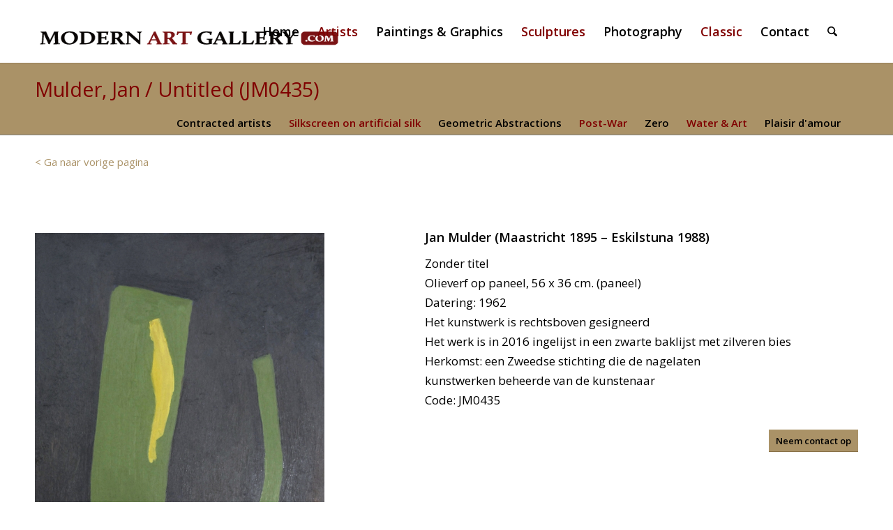

--- FILE ---
content_type: text/html; charset=UTF-8
request_url: https://modern-artgallery.com/kunstwerken/schilderij/mulder/jm0435
body_size: 22965
content:
<!DOCTYPE html>
<html lang="nl-NL" prefix="og: https://ogp.me/ns#" class="html_stretched responsive av-preloader-disabled  html_header_top html_logo_left html_main_nav_header html_menu_right html_slim html_header_sticky_disabled html_header_shrinking_disabled html_mobile_menu_tablet html_header_searchicon html_content_align_center html_header_unstick_top_disabled html_header_stretch_disabled html_minimal_header html_minimal_header_shadow html_av-submenu-hidden html_av-submenu-display-click html_av-overlay-side html_av-overlay-side-classic html_av-submenu-noclone html_entry_id_4806 av-cookies-no-cookie-consent av-no-preview av-custom-lightbox html_text_menu_active av-mobile-menu-switch-default">
<head>
<meta charset="UTF-8" />
<meta name="robots" content="index, follow" />


<!-- mobile setting -->
<meta name="viewport" content="width=device-width, initial-scale=1">

<!-- Scripts/CSS and wp_head hook -->
<style type="text/css">@font-face { font-family: 'star'; src: url('https://modern-artgallery.com/wp-content/plugins/woocommerce/assets/fonts/star.eot'); src: url('https://modern-artgallery.com/wp-content/plugins/woocommerce/assets/fonts/star.eot?#iefix') format('embedded-opentype'), 	  url('https://modern-artgallery.com/wp-content/plugins/woocommerce/assets/fonts/star.woff') format('woff'), 	  url('https://modern-artgallery.com/wp-content/plugins/woocommerce/assets/fonts/star.ttf') format('truetype'), 	  url('https://modern-artgallery.com/wp-content/plugins/woocommerce/assets/fonts/star.svg#star') format('svg'); font-weight: normal; font-style: normal;  } @font-face { font-family: 'WooCommerce'; src: url('https://modern-artgallery.com/wp-content/plugins/woocommerce/assets/fonts/WooCommerce.eot'); src: url('https://modern-artgallery.com/wp-content/plugins/woocommerce/assets/fonts/WooCommerce.eot?#iefix') format('embedded-opentype'), 	  url('https://modern-artgallery.com/wp-content/plugins/woocommerce/assets/fonts/WooCommerce.woff') format('woff'), 	  url('https://modern-artgallery.com/wp-content/plugins/woocommerce/assets/fonts/WooCommerce.ttf') format('truetype'), 	  url('https://modern-artgallery.com/wp-content/plugins/woocommerce/assets/fonts/WooCommerce.svg#WooCommerce') format('svg'); font-weight: normal; font-style: normal;  } </style>
<!-- Search Engine Optimization door Rank Math PRO - https://rankmath.com/ -->
<title>Mulder, Jan / Untitled (JM0435) - Modern Art Gallery.com</title>
<meta name="description" content="Jan Mulder bij Modern Art Gallery.com Kies thuis in alle rust uit vele prachtige kunstwerken: Schilderijen, Grafiek, Beelden en Fotografie."/>
<meta name="robots" content="follow, index, max-snippet:-1, max-video-preview:-1, max-image-preview:large"/>
<link rel="canonical" href="https://modern-artgallery.com/kunstwerken/schilderij/mulder/jm0435" />
<meta property="og:locale" content="nl_NL" />
<meta property="og:type" content="product" />
<meta property="og:title" content="Mulder, Jan / Untitled (JM0435) - Modern Art Gallery.com" />
<meta property="og:description" content="Jan Mulder bij Modern Art Gallery.com Kies thuis in alle rust uit vele prachtige kunstwerken: Schilderijen, Grafiek, Beelden en Fotografie." />
<meta property="og:url" content="https://modern-artgallery.com/kunstwerken/schilderij/mulder/jm0435" />
<meta property="og:site_name" content="Modern Art Gallery.com" />
<meta property="og:updated_time" content="2025-12-16T18:01:35+01:00" />
<meta property="og:image" content="https://modern-artgallery.com/wp-content/uploads/2025/12/Jan_Mulder_435p-1962-nt.jpg" />
<meta property="og:image:secure_url" content="https://modern-artgallery.com/wp-content/uploads/2025/12/Jan_Mulder_435p-1962-nt.jpg" />
<meta property="og:image:width" content="755" />
<meta property="og:image:height" content="1200" />
<meta property="og:image:alt" content="Mulder" />
<meta property="og:image:type" content="image/jpeg" />
<meta property="product:price:currency" content="EUR" />
<meta property="product:availability" content="instock" />
<meta name="twitter:card" content="summary_large_image" />
<meta name="twitter:title" content="Mulder, Jan / Untitled (JM0435) - Modern Art Gallery.com" />
<meta name="twitter:description" content="Jan Mulder bij Modern Art Gallery.com Kies thuis in alle rust uit vele prachtige kunstwerken: Schilderijen, Grafiek, Beelden en Fotografie." />
<meta name="twitter:image" content="https://modern-artgallery.com/wp-content/uploads/2025/12/Jan_Mulder_435p-1962-nt.jpg" />
<meta name="twitter:label1" content="Prijs" />
<meta name="twitter:data1" content="&euro;0.00" />
<meta name="twitter:label2" content="Beschikbaarheid" />
<meta name="twitter:data2" content="Op voorraad" />
<script type="application/ld+json" class="rank-math-schema-pro">{"@context":"https://schema.org","@graph":[{"@type":"Place","@id":"https://modern-artgallery.com/#place","address":{"@type":"PostalAddress","streetAddress":"Roselmanserf 6","addressLocality":"Helmond","addressRegion":"Noord-Brabant","postalCode":"5706 JJ","addressCountry":"Nederland"}},{"@type":["ArtGallery","Organization"],"@id":"https://modern-artgallery.com/#organization","name":"Modern Art Gallery.com","url":"https://modern-artgallery.com","address":{"@type":"PostalAddress","streetAddress":"Roselmanserf 6","addressLocality":"Helmond","addressRegion":"Noord-Brabant","postalCode":"5706 JJ","addressCountry":"Nederland"},"priceRange":"\u20ac 300 - \u20ac 10.000","openingHours":["Monday,Tuesday,Wednesday,Thursday,Friday,Saturday,Sunday op afspraak"],"location":{"@id":"https://modern-artgallery.com/#place"},"telephone":"+31-638-268-193"},{"@type":"WebSite","@id":"https://modern-artgallery.com/#website","url":"https://modern-artgallery.com","name":"Modern Art Gallery.com","publisher":{"@id":"https://modern-artgallery.com/#organization"},"inLanguage":"nl-NL"},{"@type":"ImageObject","@id":"https://modern-artgallery.com/wp-content/uploads/2025/12/Jan_Mulder_435p-1962-nt.jpg","url":"https://modern-artgallery.com/wp-content/uploads/2025/12/Jan_Mulder_435p-1962-nt.jpg","width":"755","height":"1200","inLanguage":"nl-NL"},{"@type":"ItemPage","@id":"https://modern-artgallery.com/kunstwerken/schilderij/mulder/jm0435#webpage","url":"https://modern-artgallery.com/kunstwerken/schilderij/mulder/jm0435","name":"Mulder, Jan / Untitled (JM0435) - Modern Art Gallery.com","datePublished":"2016-07-15T22:35:08+02:00","dateModified":"2025-12-16T18:01:35+01:00","isPartOf":{"@id":"https://modern-artgallery.com/#website"},"primaryImageOfPage":{"@id":"https://modern-artgallery.com/wp-content/uploads/2025/12/Jan_Mulder_435p-1962-nt.jpg"},"inLanguage":"nl-NL"},{"@type":"Product","name":"Mulder, Jan / Untitled (JM0435) - Modern Art Gallery.com","description":"Jan Mulder bij Modern Art Gallery.com Kies thuis in alle rust uit vele prachtige kunstwerken: Schilderijen, Grafiek, Beelden en Fotografie.","category":"Artists &gt; Jan Mulder","mainEntityOfPage":{"@id":"https://modern-artgallery.com/kunstwerken/schilderij/mulder/jm0435#webpage"},"image":[{"@type":"ImageObject","url":"https://modern-artgallery.com/wp-content/uploads/2025/12/Jan_Mulder_435p-1962-nt.jpg","height":"1200","width":"755"}],"@id":"https://modern-artgallery.com/kunstwerken/schilderij/mulder/jm0435#richSnippet"}]}</script>
<!-- /Rank Math WordPress SEO plugin -->

<link rel="alternate" type="application/rss+xml" title="Modern Art Gallery.com &raquo; feed" href="https://modern-artgallery.com/feed/" />
<link rel="alternate" type="application/rss+xml" title="Modern Art Gallery.com &raquo; reacties feed" href="https://modern-artgallery.com/comments/feed/" />
<link rel="alternate" title="oEmbed (JSON)" type="application/json+oembed" href="https://modern-artgallery.com/wp-json/oembed/1.0/embed?url=https%3A%2F%2Fmodern-artgallery.com%2Fkunstwerken%2Fschilderij%2Fmulder%2Fjm0435" />
<link rel="alternate" title="oEmbed (XML)" type="text/xml+oembed" href="https://modern-artgallery.com/wp-json/oembed/1.0/embed?url=https%3A%2F%2Fmodern-artgallery.com%2Fkunstwerken%2Fschilderij%2Fmulder%2Fjm0435&#038;format=xml" />

<!-- google webfont font replacement -->

			<script type='text/javascript'>

				(function() {

					/*	check if webfonts are disabled by user setting via cookie - or user must opt in.	*/
					var html = document.getElementsByTagName('html')[0];
					var cookie_check = html.className.indexOf('av-cookies-needs-opt-in') >= 0 || html.className.indexOf('av-cookies-can-opt-out') >= 0;
					var allow_continue = true;
					var silent_accept_cookie = html.className.indexOf('av-cookies-user-silent-accept') >= 0;

					if( cookie_check && ! silent_accept_cookie )
					{
						if( ! document.cookie.match(/aviaCookieConsent/) || html.className.indexOf('av-cookies-session-refused') >= 0 )
						{
							allow_continue = false;
						}
						else
						{
							if( ! document.cookie.match(/aviaPrivacyRefuseCookiesHideBar/) )
							{
								allow_continue = false;
							}
							else if( ! document.cookie.match(/aviaPrivacyEssentialCookiesEnabled/) )
							{
								allow_continue = false;
							}
							else if( document.cookie.match(/aviaPrivacyGoogleWebfontsDisabled/) )
							{
								allow_continue = false;
							}
						}
					}

					if( allow_continue )
					{
						var f = document.createElement('link');

						f.type 	= 'text/css';
						f.rel 	= 'stylesheet';
						f.href 	= 'https://fonts.googleapis.com/css?family=Open+Sans:400,600&display=auto';
						f.id 	= 'avia-google-webfont';

						document.getElementsByTagName('head')[0].appendChild(f);
					}
				})();

			</script>
			<style id='wp-img-auto-sizes-contain-inline-css' type='text/css'>
img:is([sizes=auto i],[sizes^="auto," i]){contain-intrinsic-size:3000px 1500px}
/*# sourceURL=wp-img-auto-sizes-contain-inline-css */
</style>
<style id='wp-block-library-inline-css' type='text/css'>
:root{--wp-block-synced-color:#7a00df;--wp-block-synced-color--rgb:122,0,223;--wp-bound-block-color:var(--wp-block-synced-color);--wp-editor-canvas-background:#ddd;--wp-admin-theme-color:#007cba;--wp-admin-theme-color--rgb:0,124,186;--wp-admin-theme-color-darker-10:#006ba1;--wp-admin-theme-color-darker-10--rgb:0,107,160.5;--wp-admin-theme-color-darker-20:#005a87;--wp-admin-theme-color-darker-20--rgb:0,90,135;--wp-admin-border-width-focus:2px}@media (min-resolution:192dpi){:root{--wp-admin-border-width-focus:1.5px}}.wp-element-button{cursor:pointer}:root .has-very-light-gray-background-color{background-color:#eee}:root .has-very-dark-gray-background-color{background-color:#313131}:root .has-very-light-gray-color{color:#eee}:root .has-very-dark-gray-color{color:#313131}:root .has-vivid-green-cyan-to-vivid-cyan-blue-gradient-background{background:linear-gradient(135deg,#00d084,#0693e3)}:root .has-purple-crush-gradient-background{background:linear-gradient(135deg,#34e2e4,#4721fb 50%,#ab1dfe)}:root .has-hazy-dawn-gradient-background{background:linear-gradient(135deg,#faaca8,#dad0ec)}:root .has-subdued-olive-gradient-background{background:linear-gradient(135deg,#fafae1,#67a671)}:root .has-atomic-cream-gradient-background{background:linear-gradient(135deg,#fdd79a,#004a59)}:root .has-nightshade-gradient-background{background:linear-gradient(135deg,#330968,#31cdcf)}:root .has-midnight-gradient-background{background:linear-gradient(135deg,#020381,#2874fc)}:root{--wp--preset--font-size--normal:16px;--wp--preset--font-size--huge:42px}.has-regular-font-size{font-size:1em}.has-larger-font-size{font-size:2.625em}.has-normal-font-size{font-size:var(--wp--preset--font-size--normal)}.has-huge-font-size{font-size:var(--wp--preset--font-size--huge)}.has-text-align-center{text-align:center}.has-text-align-left{text-align:left}.has-text-align-right{text-align:right}.has-fit-text{white-space:nowrap!important}#end-resizable-editor-section{display:none}.aligncenter{clear:both}.items-justified-left{justify-content:flex-start}.items-justified-center{justify-content:center}.items-justified-right{justify-content:flex-end}.items-justified-space-between{justify-content:space-between}.screen-reader-text{border:0;clip-path:inset(50%);height:1px;margin:-1px;overflow:hidden;padding:0;position:absolute;width:1px;word-wrap:normal!important}.screen-reader-text:focus{background-color:#ddd;clip-path:none;color:#444;display:block;font-size:1em;height:auto;left:5px;line-height:normal;padding:15px 23px 14px;text-decoration:none;top:5px;width:auto;z-index:100000}html :where(.has-border-color){border-style:solid}html :where([style*=border-top-color]){border-top-style:solid}html :where([style*=border-right-color]){border-right-style:solid}html :where([style*=border-bottom-color]){border-bottom-style:solid}html :where([style*=border-left-color]){border-left-style:solid}html :where([style*=border-width]){border-style:solid}html :where([style*=border-top-width]){border-top-style:solid}html :where([style*=border-right-width]){border-right-style:solid}html :where([style*=border-bottom-width]){border-bottom-style:solid}html :where([style*=border-left-width]){border-left-style:solid}html :where(img[class*=wp-image-]){height:auto;max-width:100%}:where(figure){margin:0 0 1em}html :where(.is-position-sticky){--wp-admin--admin-bar--position-offset:var(--wp-admin--admin-bar--height,0px)}@media screen and (max-width:600px){html :where(.is-position-sticky){--wp-admin--admin-bar--position-offset:0px}}

/*# sourceURL=wp-block-library-inline-css */
</style><link rel='stylesheet' id='wc-blocks-style-css' href='https://modern-artgallery.com/wp-content/plugins/woocommerce/assets/client/blocks/wc-blocks.css?ver=wc-10.4.3' type='text/css' media='all' />
<style id='global-styles-inline-css' type='text/css'>
:root{--wp--preset--aspect-ratio--square: 1;--wp--preset--aspect-ratio--4-3: 4/3;--wp--preset--aspect-ratio--3-4: 3/4;--wp--preset--aspect-ratio--3-2: 3/2;--wp--preset--aspect-ratio--2-3: 2/3;--wp--preset--aspect-ratio--16-9: 16/9;--wp--preset--aspect-ratio--9-16: 9/16;--wp--preset--color--black: #000000;--wp--preset--color--cyan-bluish-gray: #abb8c3;--wp--preset--color--white: #ffffff;--wp--preset--color--pale-pink: #f78da7;--wp--preset--color--vivid-red: #cf2e2e;--wp--preset--color--luminous-vivid-orange: #ff6900;--wp--preset--color--luminous-vivid-amber: #fcb900;--wp--preset--color--light-green-cyan: #7bdcb5;--wp--preset--color--vivid-green-cyan: #00d084;--wp--preset--color--pale-cyan-blue: #8ed1fc;--wp--preset--color--vivid-cyan-blue: #0693e3;--wp--preset--color--vivid-purple: #9b51e0;--wp--preset--color--metallic-red: #b02b2c;--wp--preset--color--maximum-yellow-red: #edae44;--wp--preset--color--yellow-sun: #eeee22;--wp--preset--color--palm-leaf: #83a846;--wp--preset--color--aero: #7bb0e7;--wp--preset--color--old-lavender: #745f7e;--wp--preset--color--steel-teal: #5f8789;--wp--preset--color--raspberry-pink: #d65799;--wp--preset--color--medium-turquoise: #4ecac2;--wp--preset--gradient--vivid-cyan-blue-to-vivid-purple: linear-gradient(135deg,rgb(6,147,227) 0%,rgb(155,81,224) 100%);--wp--preset--gradient--light-green-cyan-to-vivid-green-cyan: linear-gradient(135deg,rgb(122,220,180) 0%,rgb(0,208,130) 100%);--wp--preset--gradient--luminous-vivid-amber-to-luminous-vivid-orange: linear-gradient(135deg,rgb(252,185,0) 0%,rgb(255,105,0) 100%);--wp--preset--gradient--luminous-vivid-orange-to-vivid-red: linear-gradient(135deg,rgb(255,105,0) 0%,rgb(207,46,46) 100%);--wp--preset--gradient--very-light-gray-to-cyan-bluish-gray: linear-gradient(135deg,rgb(238,238,238) 0%,rgb(169,184,195) 100%);--wp--preset--gradient--cool-to-warm-spectrum: linear-gradient(135deg,rgb(74,234,220) 0%,rgb(151,120,209) 20%,rgb(207,42,186) 40%,rgb(238,44,130) 60%,rgb(251,105,98) 80%,rgb(254,248,76) 100%);--wp--preset--gradient--blush-light-purple: linear-gradient(135deg,rgb(255,206,236) 0%,rgb(152,150,240) 100%);--wp--preset--gradient--blush-bordeaux: linear-gradient(135deg,rgb(254,205,165) 0%,rgb(254,45,45) 50%,rgb(107,0,62) 100%);--wp--preset--gradient--luminous-dusk: linear-gradient(135deg,rgb(255,203,112) 0%,rgb(199,81,192) 50%,rgb(65,88,208) 100%);--wp--preset--gradient--pale-ocean: linear-gradient(135deg,rgb(255,245,203) 0%,rgb(182,227,212) 50%,rgb(51,167,181) 100%);--wp--preset--gradient--electric-grass: linear-gradient(135deg,rgb(202,248,128) 0%,rgb(113,206,126) 100%);--wp--preset--gradient--midnight: linear-gradient(135deg,rgb(2,3,129) 0%,rgb(40,116,252) 100%);--wp--preset--font-size--small: 1rem;--wp--preset--font-size--medium: 1.125rem;--wp--preset--font-size--large: 1.75rem;--wp--preset--font-size--x-large: clamp(1.75rem, 3vw, 2.25rem);--wp--preset--spacing--20: 0.44rem;--wp--preset--spacing--30: 0.67rem;--wp--preset--spacing--40: 1rem;--wp--preset--spacing--50: 1.5rem;--wp--preset--spacing--60: 2.25rem;--wp--preset--spacing--70: 3.38rem;--wp--preset--spacing--80: 5.06rem;--wp--preset--shadow--natural: 6px 6px 9px rgba(0, 0, 0, 0.2);--wp--preset--shadow--deep: 12px 12px 50px rgba(0, 0, 0, 0.4);--wp--preset--shadow--sharp: 6px 6px 0px rgba(0, 0, 0, 0.2);--wp--preset--shadow--outlined: 6px 6px 0px -3px rgb(255, 255, 255), 6px 6px rgb(0, 0, 0);--wp--preset--shadow--crisp: 6px 6px 0px rgb(0, 0, 0);}:root { --wp--style--global--content-size: 800px;--wp--style--global--wide-size: 1130px; }:where(body) { margin: 0; }.wp-site-blocks > .alignleft { float: left; margin-right: 2em; }.wp-site-blocks > .alignright { float: right; margin-left: 2em; }.wp-site-blocks > .aligncenter { justify-content: center; margin-left: auto; margin-right: auto; }:where(.is-layout-flex){gap: 0.5em;}:where(.is-layout-grid){gap: 0.5em;}.is-layout-flow > .alignleft{float: left;margin-inline-start: 0;margin-inline-end: 2em;}.is-layout-flow > .alignright{float: right;margin-inline-start: 2em;margin-inline-end: 0;}.is-layout-flow > .aligncenter{margin-left: auto !important;margin-right: auto !important;}.is-layout-constrained > .alignleft{float: left;margin-inline-start: 0;margin-inline-end: 2em;}.is-layout-constrained > .alignright{float: right;margin-inline-start: 2em;margin-inline-end: 0;}.is-layout-constrained > .aligncenter{margin-left: auto !important;margin-right: auto !important;}.is-layout-constrained > :where(:not(.alignleft):not(.alignright):not(.alignfull)){max-width: var(--wp--style--global--content-size);margin-left: auto !important;margin-right: auto !important;}.is-layout-constrained > .alignwide{max-width: var(--wp--style--global--wide-size);}body .is-layout-flex{display: flex;}.is-layout-flex{flex-wrap: wrap;align-items: center;}.is-layout-flex > :is(*, div){margin: 0;}body .is-layout-grid{display: grid;}.is-layout-grid > :is(*, div){margin: 0;}body{padding-top: 0px;padding-right: 0px;padding-bottom: 0px;padding-left: 0px;}a:where(:not(.wp-element-button)){text-decoration: underline;}:root :where(.wp-element-button, .wp-block-button__link){background-color: #32373c;border-width: 0;color: #fff;font-family: inherit;font-size: inherit;font-style: inherit;font-weight: inherit;letter-spacing: inherit;line-height: inherit;padding-top: calc(0.667em + 2px);padding-right: calc(1.333em + 2px);padding-bottom: calc(0.667em + 2px);padding-left: calc(1.333em + 2px);text-decoration: none;text-transform: inherit;}.has-black-color{color: var(--wp--preset--color--black) !important;}.has-cyan-bluish-gray-color{color: var(--wp--preset--color--cyan-bluish-gray) !important;}.has-white-color{color: var(--wp--preset--color--white) !important;}.has-pale-pink-color{color: var(--wp--preset--color--pale-pink) !important;}.has-vivid-red-color{color: var(--wp--preset--color--vivid-red) !important;}.has-luminous-vivid-orange-color{color: var(--wp--preset--color--luminous-vivid-orange) !important;}.has-luminous-vivid-amber-color{color: var(--wp--preset--color--luminous-vivid-amber) !important;}.has-light-green-cyan-color{color: var(--wp--preset--color--light-green-cyan) !important;}.has-vivid-green-cyan-color{color: var(--wp--preset--color--vivid-green-cyan) !important;}.has-pale-cyan-blue-color{color: var(--wp--preset--color--pale-cyan-blue) !important;}.has-vivid-cyan-blue-color{color: var(--wp--preset--color--vivid-cyan-blue) !important;}.has-vivid-purple-color{color: var(--wp--preset--color--vivid-purple) !important;}.has-metallic-red-color{color: var(--wp--preset--color--metallic-red) !important;}.has-maximum-yellow-red-color{color: var(--wp--preset--color--maximum-yellow-red) !important;}.has-yellow-sun-color{color: var(--wp--preset--color--yellow-sun) !important;}.has-palm-leaf-color{color: var(--wp--preset--color--palm-leaf) !important;}.has-aero-color{color: var(--wp--preset--color--aero) !important;}.has-old-lavender-color{color: var(--wp--preset--color--old-lavender) !important;}.has-steel-teal-color{color: var(--wp--preset--color--steel-teal) !important;}.has-raspberry-pink-color{color: var(--wp--preset--color--raspberry-pink) !important;}.has-medium-turquoise-color{color: var(--wp--preset--color--medium-turquoise) !important;}.has-black-background-color{background-color: var(--wp--preset--color--black) !important;}.has-cyan-bluish-gray-background-color{background-color: var(--wp--preset--color--cyan-bluish-gray) !important;}.has-white-background-color{background-color: var(--wp--preset--color--white) !important;}.has-pale-pink-background-color{background-color: var(--wp--preset--color--pale-pink) !important;}.has-vivid-red-background-color{background-color: var(--wp--preset--color--vivid-red) !important;}.has-luminous-vivid-orange-background-color{background-color: var(--wp--preset--color--luminous-vivid-orange) !important;}.has-luminous-vivid-amber-background-color{background-color: var(--wp--preset--color--luminous-vivid-amber) !important;}.has-light-green-cyan-background-color{background-color: var(--wp--preset--color--light-green-cyan) !important;}.has-vivid-green-cyan-background-color{background-color: var(--wp--preset--color--vivid-green-cyan) !important;}.has-pale-cyan-blue-background-color{background-color: var(--wp--preset--color--pale-cyan-blue) !important;}.has-vivid-cyan-blue-background-color{background-color: var(--wp--preset--color--vivid-cyan-blue) !important;}.has-vivid-purple-background-color{background-color: var(--wp--preset--color--vivid-purple) !important;}.has-metallic-red-background-color{background-color: var(--wp--preset--color--metallic-red) !important;}.has-maximum-yellow-red-background-color{background-color: var(--wp--preset--color--maximum-yellow-red) !important;}.has-yellow-sun-background-color{background-color: var(--wp--preset--color--yellow-sun) !important;}.has-palm-leaf-background-color{background-color: var(--wp--preset--color--palm-leaf) !important;}.has-aero-background-color{background-color: var(--wp--preset--color--aero) !important;}.has-old-lavender-background-color{background-color: var(--wp--preset--color--old-lavender) !important;}.has-steel-teal-background-color{background-color: var(--wp--preset--color--steel-teal) !important;}.has-raspberry-pink-background-color{background-color: var(--wp--preset--color--raspberry-pink) !important;}.has-medium-turquoise-background-color{background-color: var(--wp--preset--color--medium-turquoise) !important;}.has-black-border-color{border-color: var(--wp--preset--color--black) !important;}.has-cyan-bluish-gray-border-color{border-color: var(--wp--preset--color--cyan-bluish-gray) !important;}.has-white-border-color{border-color: var(--wp--preset--color--white) !important;}.has-pale-pink-border-color{border-color: var(--wp--preset--color--pale-pink) !important;}.has-vivid-red-border-color{border-color: var(--wp--preset--color--vivid-red) !important;}.has-luminous-vivid-orange-border-color{border-color: var(--wp--preset--color--luminous-vivid-orange) !important;}.has-luminous-vivid-amber-border-color{border-color: var(--wp--preset--color--luminous-vivid-amber) !important;}.has-light-green-cyan-border-color{border-color: var(--wp--preset--color--light-green-cyan) !important;}.has-vivid-green-cyan-border-color{border-color: var(--wp--preset--color--vivid-green-cyan) !important;}.has-pale-cyan-blue-border-color{border-color: var(--wp--preset--color--pale-cyan-blue) !important;}.has-vivid-cyan-blue-border-color{border-color: var(--wp--preset--color--vivid-cyan-blue) !important;}.has-vivid-purple-border-color{border-color: var(--wp--preset--color--vivid-purple) !important;}.has-metallic-red-border-color{border-color: var(--wp--preset--color--metallic-red) !important;}.has-maximum-yellow-red-border-color{border-color: var(--wp--preset--color--maximum-yellow-red) !important;}.has-yellow-sun-border-color{border-color: var(--wp--preset--color--yellow-sun) !important;}.has-palm-leaf-border-color{border-color: var(--wp--preset--color--palm-leaf) !important;}.has-aero-border-color{border-color: var(--wp--preset--color--aero) !important;}.has-old-lavender-border-color{border-color: var(--wp--preset--color--old-lavender) !important;}.has-steel-teal-border-color{border-color: var(--wp--preset--color--steel-teal) !important;}.has-raspberry-pink-border-color{border-color: var(--wp--preset--color--raspberry-pink) !important;}.has-medium-turquoise-border-color{border-color: var(--wp--preset--color--medium-turquoise) !important;}.has-vivid-cyan-blue-to-vivid-purple-gradient-background{background: var(--wp--preset--gradient--vivid-cyan-blue-to-vivid-purple) !important;}.has-light-green-cyan-to-vivid-green-cyan-gradient-background{background: var(--wp--preset--gradient--light-green-cyan-to-vivid-green-cyan) !important;}.has-luminous-vivid-amber-to-luminous-vivid-orange-gradient-background{background: var(--wp--preset--gradient--luminous-vivid-amber-to-luminous-vivid-orange) !important;}.has-luminous-vivid-orange-to-vivid-red-gradient-background{background: var(--wp--preset--gradient--luminous-vivid-orange-to-vivid-red) !important;}.has-very-light-gray-to-cyan-bluish-gray-gradient-background{background: var(--wp--preset--gradient--very-light-gray-to-cyan-bluish-gray) !important;}.has-cool-to-warm-spectrum-gradient-background{background: var(--wp--preset--gradient--cool-to-warm-spectrum) !important;}.has-blush-light-purple-gradient-background{background: var(--wp--preset--gradient--blush-light-purple) !important;}.has-blush-bordeaux-gradient-background{background: var(--wp--preset--gradient--blush-bordeaux) !important;}.has-luminous-dusk-gradient-background{background: var(--wp--preset--gradient--luminous-dusk) !important;}.has-pale-ocean-gradient-background{background: var(--wp--preset--gradient--pale-ocean) !important;}.has-electric-grass-gradient-background{background: var(--wp--preset--gradient--electric-grass) !important;}.has-midnight-gradient-background{background: var(--wp--preset--gradient--midnight) !important;}.has-small-font-size{font-size: var(--wp--preset--font-size--small) !important;}.has-medium-font-size{font-size: var(--wp--preset--font-size--medium) !important;}.has-large-font-size{font-size: var(--wp--preset--font-size--large) !important;}.has-x-large-font-size{font-size: var(--wp--preset--font-size--x-large) !important;}
/*# sourceURL=global-styles-inline-css */
</style>

<style id='woocommerce-inline-inline-css' type='text/css'>
.woocommerce form .form-row .required { visibility: visible; }
/*# sourceURL=woocommerce-inline-inline-css */
</style>
<link rel='stylesheet' id='slb_core-css' href='https://modern-artgallery.com/wp-content/plugins/simple-lightbox/client/css/app.css?ver=2.9.4' type='text/css' media='all' />
<link rel='stylesheet' id='avia-merged-styles-css' href='https://modern-artgallery.com/wp-content/uploads/dynamic_avia/avia-merged-styles-c5ebe342b22d78d85ef37bc43d9119e3---696a755d1f59f.css' type='text/css' media='all' />
<link rel='stylesheet' id='avia-single-post-4806-css' href='https://modern-artgallery.com/wp-content/uploads/dynamic_avia/avia_posts_css/post-4806.css?ver=ver-1768855208' type='text/css' media='all' />
<script type="text/javascript" src="https://modern-artgallery.com/wp-includes/js/jquery/jquery.min.js?ver=3.7.1" id="jquery-core-js"></script>
<script type="text/javascript" src="https://modern-artgallery.com/wp-includes/js/jquery/jquery-migrate.min.js?ver=3.4.1" id="jquery-migrate-js"></script>
<script type="text/javascript" src="https://modern-artgallery.com/wp-content/plugins/woocommerce-image-hover/js/wcih.js?ver=6.9" id="w_c_i_h_js-js"></script>
<script type="text/javascript" src="https://modern-artgallery.com/wp-content/plugins/woocommerce/assets/js/js-cookie/js.cookie.min.js?ver=2.1.4-wc.10.4.3" id="wc-js-cookie-js" defer="defer" data-wp-strategy="defer"></script>
<script type="text/javascript" id="wc-cart-fragments-js-extra">
/* <![CDATA[ */
var wc_cart_fragments_params = {"ajax_url":"/wp-admin/admin-ajax.php","wc_ajax_url":"/?wc-ajax=%%endpoint%%","cart_hash_key":"wc_cart_hash_9f9b202204fee39a1c8899dcd7bc0da2","fragment_name":"wc_fragments_9f9b202204fee39a1c8899dcd7bc0da2","request_timeout":"5000"};
//# sourceURL=wc-cart-fragments-js-extra
/* ]]> */
</script>
<script type="text/javascript" src="https://modern-artgallery.com/wp-content/plugins/woocommerce/assets/js/frontend/cart-fragments.min.js?ver=10.4.3" id="wc-cart-fragments-js" defer="defer" data-wp-strategy="defer"></script>
<script type="text/javascript" src="https://modern-artgallery.com/wp-content/plugins/woocommerce/assets/js/jquery-blockui/jquery.blockUI.min.js?ver=2.7.0-wc.10.4.3" id="wc-jquery-blockui-js" defer="defer" data-wp-strategy="defer"></script>
<script type="text/javascript" id="wc-add-to-cart-js-extra">
/* <![CDATA[ */
var wc_add_to_cart_params = {"ajax_url":"/wp-admin/admin-ajax.php","wc_ajax_url":"/?wc-ajax=%%endpoint%%","i18n_view_cart":"Bekijk winkelwagen","cart_url":"https://modern-artgallery.com","is_cart":"","cart_redirect_after_add":"no"};
//# sourceURL=wc-add-to-cart-js-extra
/* ]]> */
</script>
<script type="text/javascript" src="https://modern-artgallery.com/wp-content/plugins/woocommerce/assets/js/frontend/add-to-cart.min.js?ver=10.4.3" id="wc-add-to-cart-js" defer="defer" data-wp-strategy="defer"></script>
<script type="text/javascript" id="wc-single-product-js-extra">
/* <![CDATA[ */
var wc_single_product_params = {"i18n_required_rating_text":"Selecteer een waardering","i18n_rating_options":["1 van de 5 sterren","2 van de 5 sterren","3 van de 5 sterren","4 van de 5 sterren","5 van de 5 sterren"],"i18n_product_gallery_trigger_text":"Afbeeldinggalerij in volledig scherm bekijken","review_rating_required":"yes","flexslider":{"rtl":false,"animation":"slide","smoothHeight":true,"directionNav":false,"controlNav":"thumbnails","slideshow":false,"animationSpeed":500,"animationLoop":false,"allowOneSlide":false},"zoom_enabled":"","zoom_options":[],"photoswipe_enabled":"","photoswipe_options":{"shareEl":false,"closeOnScroll":false,"history":false,"hideAnimationDuration":0,"showAnimationDuration":0},"flexslider_enabled":""};
//# sourceURL=wc-single-product-js-extra
/* ]]> */
</script>
<script type="text/javascript" src="https://modern-artgallery.com/wp-content/plugins/woocommerce/assets/js/frontend/single-product.min.js?ver=10.4.3" id="wc-single-product-js" defer="defer" data-wp-strategy="defer"></script>
<script type="text/javascript" id="woocommerce-js-extra">
/* <![CDATA[ */
var woocommerce_params = {"ajax_url":"/wp-admin/admin-ajax.php","wc_ajax_url":"/?wc-ajax=%%endpoint%%","i18n_password_show":"Wachtwoord weergeven","i18n_password_hide":"Wachtwoord verbergen"};
//# sourceURL=woocommerce-js-extra
/* ]]> */
</script>
<script type="text/javascript" src="https://modern-artgallery.com/wp-content/plugins/woocommerce/assets/js/frontend/woocommerce.min.js?ver=10.4.3" id="woocommerce-js" defer="defer" data-wp-strategy="defer"></script>
<script type="text/javascript" src="https://modern-artgallery.com/wp-content/uploads/dynamic_avia/avia-head-scripts-369107f45d2d754d5826808091d2f334---696a755d32e4d.js" id="avia-head-scripts-js"></script>
<link rel="https://api.w.org/" href="https://modern-artgallery.com/wp-json/" /><link rel="alternate" title="JSON" type="application/json" href="https://modern-artgallery.com/wp-json/wp/v2/product/4806" /><link rel="EditURI" type="application/rsd+xml" title="RSD" href="https://modern-artgallery.com/xmlrpc.php?rsd" />
<meta name="generator" content="WordPress 6.9" />
<link rel='shortlink' href='https://modern-artgallery.com/?p=4806' />

<link rel="icon" href="https://modern-artgallery.com/wp-content/uploads/2025/11/cropped-m.png" type="image/png">
<!--[if lt IE 9]><script src="https://modern-artgallery.com/wp-content/themes/enfold/js/html5shiv.js"></script><![endif]--><link rel="profile" href="https://gmpg.org/xfn/11" />
<link rel="alternate" type="application/rss+xml" title="Modern Art Gallery.com RSS2 Feed" href="https://modern-artgallery.com/feed/" />
<link rel="pingback" href="https://modern-artgallery.com/xmlrpc.php" />
	<noscript><style>.woocommerce-product-gallery{ opacity: 1 !important; }</style></noscript>
	<script type="text/javascript" id="google_gtagjs" src="https://modern-artgallery.com/?local_ga_js=0d814f6b0c5386cba785ad3386f06c2a" async="async"></script>
<script type="text/javascript" id="google_gtagjs-inline">
/* <![CDATA[ */
window.dataLayer = window.dataLayer || [];function gtag(){dataLayer.push(arguments);}gtag('js', new Date());gtag('config', 'G-Z4PCJ5N3HJ', {'anonymize_ip': true} );
/* ]]> */
</script>

<!-- To speed up the rendering and to display the site as fast as possible to the user we include some styles and scripts for above the fold content inline -->
<script type="text/javascript">'use strict';var avia_is_mobile=!1;if(/Android|webOS|iPhone|iPad|iPod|BlackBerry|IEMobile|Opera Mini/i.test(navigator.userAgent)&&'ontouchstart' in document.documentElement){avia_is_mobile=!0;document.documentElement.className+=' avia_mobile '}
else{document.documentElement.className+=' avia_desktop '};document.documentElement.className+=' js_active ';(function(){var e=['-webkit-','-moz-','-ms-',''],n='',o=!1,a=!1;for(var t in e){if(e[t]+'transform' in document.documentElement.style){o=!0;n=e[t]+'transform'};if(e[t]+'perspective' in document.documentElement.style){a=!0}};if(o){document.documentElement.className+=' avia_transform '};if(a){document.documentElement.className+=' avia_transform3d '};if(typeof document.getElementsByClassName=='function'&&typeof document.documentElement.getBoundingClientRect=='function'&&avia_is_mobile==!1){if(n&&window.innerHeight>0){setTimeout(function(){var e=0,o={},a=0,t=document.getElementsByClassName('av-parallax'),i=window.pageYOffset||document.documentElement.scrollTop;for(e=0;e<t.length;e++){t[e].style.top='0px';o=t[e].getBoundingClientRect();a=Math.ceil((window.innerHeight+i-o.top)*0.3);t[e].style[n]='translate(0px, '+a+'px)';t[e].style.top='auto';t[e].className+=' enabled-parallax '}},50)}}})();</script>		<style type="text/css" id="wp-custom-css">
			#slb_viewer_wrap .slb_theme_slb_baseline .slb_viewer_overlay {
    background-color: 
    #faf3e6 !important;
}
#slb_viewer_wrap .slb_theme_slb_baseline .slb_container {
	padding: 0px !important;
}
@media only screen and (max-width: 767px) and (min-width: 0px){
.responsive #top .av-submenu-container {
  top: auto!important;
  position: relative !important;
  height: auto;
}
}		</style>
		<style type="text/css">
		@font-face {font-family: 'entypo-fontello-enfold'; font-weight: normal; font-style: normal; font-display: auto;
		src: url('https://modern-artgallery.com/wp-content/themes/enfold/config-templatebuilder/avia-template-builder/assets/fonts/entypo-fontello-enfold/entypo-fontello-enfold.woff2') format('woff2'),
		url('https://modern-artgallery.com/wp-content/themes/enfold/config-templatebuilder/avia-template-builder/assets/fonts/entypo-fontello-enfold/entypo-fontello-enfold.woff') format('woff'),
		url('https://modern-artgallery.com/wp-content/themes/enfold/config-templatebuilder/avia-template-builder/assets/fonts/entypo-fontello-enfold/entypo-fontello-enfold.ttf') format('truetype'),
		url('https://modern-artgallery.com/wp-content/themes/enfold/config-templatebuilder/avia-template-builder/assets/fonts/entypo-fontello-enfold/entypo-fontello-enfold.svg#entypo-fontello-enfold') format('svg'),
		url('https://modern-artgallery.com/wp-content/themes/enfold/config-templatebuilder/avia-template-builder/assets/fonts/entypo-fontello-enfold/entypo-fontello-enfold.eot'),
		url('https://modern-artgallery.com/wp-content/themes/enfold/config-templatebuilder/avia-template-builder/assets/fonts/entypo-fontello-enfold/entypo-fontello-enfold.eot?#iefix') format('embedded-opentype');
		}

		#top .avia-font-entypo-fontello-enfold, body .avia-font-entypo-fontello-enfold, html body [data-av_iconfont='entypo-fontello-enfold']:before{ font-family: 'entypo-fontello-enfold'; }
		
		@font-face {font-family: 'entypo-fontello'; font-weight: normal; font-style: normal; font-display: auto;
		src: url('https://modern-artgallery.com/wp-content/themes/enfold/config-templatebuilder/avia-template-builder/assets/fonts/entypo-fontello/entypo-fontello.woff2') format('woff2'),
		url('https://modern-artgallery.com/wp-content/themes/enfold/config-templatebuilder/avia-template-builder/assets/fonts/entypo-fontello/entypo-fontello.woff') format('woff'),
		url('https://modern-artgallery.com/wp-content/themes/enfold/config-templatebuilder/avia-template-builder/assets/fonts/entypo-fontello/entypo-fontello.ttf') format('truetype'),
		url('https://modern-artgallery.com/wp-content/themes/enfold/config-templatebuilder/avia-template-builder/assets/fonts/entypo-fontello/entypo-fontello.svg#entypo-fontello') format('svg'),
		url('https://modern-artgallery.com/wp-content/themes/enfold/config-templatebuilder/avia-template-builder/assets/fonts/entypo-fontello/entypo-fontello.eot'),
		url('https://modern-artgallery.com/wp-content/themes/enfold/config-templatebuilder/avia-template-builder/assets/fonts/entypo-fontello/entypo-fontello.eot?#iefix') format('embedded-opentype');
		}

		#top .avia-font-entypo-fontello, body .avia-font-entypo-fontello, html body [data-av_iconfont='entypo-fontello']:before{ font-family: 'entypo-fontello'; }
		</style>

<!--
Debugging Info for Theme support: 

Theme: Enfold
Version: 7.1.3
Installed: enfold
AviaFramework Version: 5.6
AviaBuilder Version: 6.0
aviaElementManager Version: 1.0.1
- - - - - - - - - - -
ChildTheme: Pakket Basis
ChildTheme Version: 1.1.5
ChildTheme Installed: enfold

- - - - - - - - - - -
ML:6144-PU:41-PLA:14
WP:6.9
Compress: CSS:all theme files - JS:all theme files
Updates: disabled
PLAu:12
-->
</head>

<body id="top" class="wp-singular product-template-default single single-product postid-4806 wp-theme-enfold wp-child-theme-enfold-child stretched rtl_columns av-curtain-numeric open_sans  theme-enfold woocommerce woocommerce-page woocommerce-no-js post-type-product product_type-simple product_cat-jan-mulder product_cat-special-collections avia-responsive-images-support responsive-images-lightbox-support avia-woocommerce-30 product" itemscope="itemscope" itemtype="https://schema.org/WebPage" >

	
	<div id='wrap_all'>

	
<header id='header' class='all_colors header_color light_bg_color  av_header_top av_logo_left av_main_nav_header av_menu_right av_slim av_header_sticky_disabled av_header_shrinking_disabled av_header_stretch_disabled av_mobile_menu_tablet av_header_searchicon av_header_unstick_top_disabled av_minimal_header av_minimal_header_shadow av_bottom_nav_disabled  av_header_border_disabled' aria-label="Header" data-av_shrink_factor='50' role="banner" itemscope="itemscope" itemtype="https://schema.org/WPHeader" >

		<div  id='header_main' class='container_wrap container_wrap_logo'>

        <ul  class = 'menu-item cart_dropdown ' data-success='is toegevoegd aan de winkelwagen'><li class="cart_dropdown_first"><a class='cart_dropdown_link avia-svg-icon avia-font-svg_entypo-fontello' href='https://modern-artgallery.com'><div class="av-cart-container" data-av_svg_icon='basket' data-av_iconset='svg_entypo-fontello'><svg version="1.1" xmlns="http://www.w3.org/2000/svg" width="29" height="32" viewBox="0 0 29 32" preserveAspectRatio="xMidYMid meet" aria-labelledby='av-svg-title-1' aria-describedby='av-svg-desc-1' role="graphics-symbol" aria-hidden="true">
<title id='av-svg-title-1'>Winkelwagen</title>
<desc id='av-svg-desc-1'>Winkelwagen</desc>
<path d="M4.8 27.2q0-1.28 0.96-2.24t2.24-0.96q1.344 0 2.272 0.96t0.928 2.24q0 1.344-0.928 2.272t-2.272 0.928q-1.28 0-2.24-0.928t-0.96-2.272zM20.8 27.2q0-1.28 0.96-2.24t2.24-0.96q1.344 0 2.272 0.96t0.928 2.24q0 1.344-0.928 2.272t-2.272 0.928q-1.28 0-2.24-0.928t-0.96-2.272zM10.496 19.648q-1.152 0.32-1.088 0.736t1.408 0.416h17.984v2.432q0 0.64-0.64 0.64h-20.928q-0.64 0-0.64-0.64v-2.432l-0.32-1.472-3.136-14.528h-3.136v-2.56q0-0.64 0.64-0.64h4.992q0.64 0 0.64 0.64v2.752h22.528v8.768q0 0.704-0.576 0.832z"></path>
</svg></div><span class='av-cart-counter '>0</span><span class="avia_hidden_link_text">Winkelwagen</span></a><!--<span class='cart_subtotal'><span class="woocommerce-Price-amount amount"><bdi><span class="woocommerce-Price-currencySymbol">&euro;</span>0.00</bdi></span></span>--><div class="dropdown_widget dropdown_widget_cart"><div class="avia-arrow"></div><div class="widget_shopping_cart_content"></div></div></li></ul><div class='container av-logo-container'><div class='inner-container'><span class='logo avia-standard-logo'><a href='https://modern-artgallery.com/' class='' aria-label='logo-moart' title='logo-moart'><img src="https://modern-artgallery.com/wp-content/uploads/2025/11/logo-moart.png" srcset="https://modern-artgallery.com/wp-content/uploads/2025/11/logo-moart.png 601w, https://modern-artgallery.com/wp-content/uploads/2025/11/logo-moart-300x68.png 300w, https://modern-artgallery.com/wp-content/uploads/2025/11/logo-moart-450x103.png 450w" sizes="(max-width: 601px) 100vw, 601px" height="100" width="300" alt='Modern Art Gallery.com' title='logo-moart' /></a></span><nav class='main_menu' data-selectname='Selecteer een pagina'  role="navigation" itemscope="itemscope" itemtype="https://schema.org/SiteNavigationElement" ><div class="avia-menu av-main-nav-wrap"><ul role="menu" class="menu av-main-nav" id="avia-menu"><li role="menuitem" id="menu-item-2268" class="menu-item menu-item-type-post_type menu-item-object-page menu-item-home menu-item-top-level menu-item-top-level-1"><a href="https://modern-artgallery.com/" itemprop="url" tabindex="0"><span class="avia-bullet"></span><span class="avia-menu-text">Home</span><span class="avia-menu-fx"><span class="avia-arrow-wrap"><span class="avia-arrow"></span></span></span></a></li>
<li role="menuitem" id="menu-item-6200" class="menu-item menu-item-type-post_type menu-item-object-page menu-item-top-level menu-item-top-level-2"><a href="https://modern-artgallery.com/kunstenaars-2017/" itemprop="url" tabindex="0"><span class="avia-bullet"></span><span class="avia-menu-text">Artists</span><span class="avia-menu-fx"><span class="avia-arrow-wrap"><span class="avia-arrow"></span></span></span></a></li>
<li role="menuitem" id="menu-item-4361" class="menu-item menu-item-type-post_type menu-item-object-page menu-item-top-level menu-item-top-level-3"><a href="https://modern-artgallery.com/schilderijen-en-grafiek/" itemprop="url" tabindex="0"><span class="avia-bullet"></span><span class="avia-menu-text">Paintings &#038; Graphics</span><span class="avia-menu-fx"><span class="avia-arrow-wrap"><span class="avia-arrow"></span></span></span></a></li>
<li role="menuitem" id="menu-item-593" class="menu-item menu-item-type-post_type menu-item-object-page menu-item-top-level menu-item-top-level-4"><a href="https://modern-artgallery.com/beelden/" itemprop="url" tabindex="0"><span class="avia-bullet"></span><span class="avia-menu-text">Sculptures</span><span class="avia-menu-fx"><span class="avia-arrow-wrap"><span class="avia-arrow"></span></span></span></a></li>
<li role="menuitem" id="menu-item-603" class="menu-item menu-item-type-post_type menu-item-object-page menu-item-top-level menu-item-top-level-5"><a href="https://modern-artgallery.com/fotografie/" itemprop="url" tabindex="0"><span class="avia-bullet"></span><span class="avia-menu-text">Photography</span><span class="avia-menu-fx"><span class="avia-arrow-wrap"><span class="avia-arrow"></span></span></span></a></li>
<li role="menuitem" id="menu-item-8652" class="menu-item menu-item-type-post_type menu-item-object-page menu-item-top-level menu-item-top-level-6"><a href="https://modern-artgallery.com/klassiek" itemprop="url" tabindex="0"><span class="avia-bullet"></span><span class="avia-menu-text">Classic</span><span class="avia-menu-fx"><span class="avia-arrow-wrap"><span class="avia-arrow"></span></span></span></a></li>
<li role="menuitem" id="menu-item-22" class="menu-item menu-item-type-post_type menu-item-object-page menu-item-top-level menu-item-top-level-7"><a href="https://modern-artgallery.com/contact/" itemprop="url" tabindex="0"><span class="avia-bullet"></span><span class="avia-menu-text">Contact</span><span class="avia-menu-fx"><span class="avia-arrow-wrap"><span class="avia-arrow"></span></span></span></a></li>
<li id="menu-item-search" class="noMobile menu-item menu-item-search-dropdown menu-item-avia-special" role="menuitem"><a class="avia-svg-icon avia-font-svg_entypo-fontello" aria-label="Zoek" href="?s=" rel="nofollow" title="Klik om het zoekinvoerveld te openen" data-avia-search-tooltip="
&lt;search&gt;
	&lt;form role=&quot;search&quot; action=&quot;https://modern-artgallery.com/&quot; id=&quot;searchform&quot; method=&quot;get&quot; class=&quot;&quot;&gt;
		&lt;div&gt;
&lt;span class=&#039;av_searchform_search avia-svg-icon avia-font-svg_entypo-fontello&#039; data-av_svg_icon=&#039;search&#039; data-av_iconset=&#039;svg_entypo-fontello&#039;&gt;&lt;svg version=&quot;1.1&quot; xmlns=&quot;http://www.w3.org/2000/svg&quot; width=&quot;25&quot; height=&quot;32&quot; viewBox=&quot;0 0 25 32&quot; preserveAspectRatio=&quot;xMidYMid meet&quot; aria-labelledby=&#039;av-svg-title-2&#039; aria-describedby=&#039;av-svg-desc-2&#039; role=&quot;graphics-symbol&quot; aria-hidden=&quot;true&quot;&gt;
&lt;title id=&#039;av-svg-title-2&#039;&gt;Search&lt;/title&gt;
&lt;desc id=&#039;av-svg-desc-2&#039;&gt;Search&lt;/desc&gt;
&lt;path d=&quot;M24.704 24.704q0.96 1.088 0.192 1.984l-1.472 1.472q-1.152 1.024-2.176 0l-6.080-6.080q-2.368 1.344-4.992 1.344-4.096 0-7.136-3.040t-3.040-7.136 2.88-7.008 6.976-2.912 7.168 3.040 3.072 7.136q0 2.816-1.472 5.184zM3.008 13.248q0 2.816 2.176 4.992t4.992 2.176 4.832-2.016 2.016-4.896q0-2.816-2.176-4.96t-4.992-2.144-4.832 2.016-2.016 4.832z&quot;&gt;&lt;/path&gt;
&lt;/svg&gt;&lt;/span&gt;			&lt;input type=&quot;submit&quot; value=&quot;&quot; id=&quot;searchsubmit&quot; class=&quot;button&quot; title=&quot;Voer ten minste 3 tekens in om zoekresultaten in een vervolgkeuzelijst weer te geven of klik om naar de pagina met zoekresultaten te gaan om alle resultaten weer te geven&quot; /&gt;
			&lt;input type=&quot;search&quot; id=&quot;s&quot; name=&quot;s&quot; value=&quot;&quot; aria-label=&#039;Zoek&#039; placeholder=&#039;Zoek&#039; required /&gt;
		&lt;/div&gt;
	&lt;/form&gt;
&lt;/search&gt;
" data-av_svg_icon='search' data-av_iconset='svg_entypo-fontello'><svg version="1.1" xmlns="http://www.w3.org/2000/svg" width="25" height="32" viewBox="0 0 25 32" preserveAspectRatio="xMidYMid meet" aria-labelledby='av-svg-title-3' aria-describedby='av-svg-desc-3' role="graphics-symbol" aria-hidden="true">
<title id='av-svg-title-3'>Klik om het zoekinvoerveld te openen</title>
<desc id='av-svg-desc-3'>Klik om het zoekinvoerveld te openen</desc>
<path d="M24.704 24.704q0.96 1.088 0.192 1.984l-1.472 1.472q-1.152 1.024-2.176 0l-6.080-6.080q-2.368 1.344-4.992 1.344-4.096 0-7.136-3.040t-3.040-7.136 2.88-7.008 6.976-2.912 7.168 3.040 3.072 7.136q0 2.816-1.472 5.184zM3.008 13.248q0 2.816 2.176 4.992t4.992 2.176 4.832-2.016 2.016-4.896q0-2.816-2.176-4.96t-4.992-2.144-4.832 2.016-2.016 4.832z"></path>
</svg><span class="avia_hidden_link_text">Zoek</span></a></li><li class="av-burger-menu-main menu-item-avia-special " role="menuitem">
	        			<a href="#" aria-label="Menu" aria-hidden="false">
							<span class="av-hamburger av-hamburger--spin av-js-hamburger">
								<span class="av-hamburger-box">
						          <span class="av-hamburger-inner"></span>
						          <strong>Menu</strong>
								</span>
							</span>
							<span class="avia_hidden_link_text">Menu</span>
						</a>
	        		   </li></ul></div></nav></div> </div> 
		<!-- end container_wrap-->
		</div>
<div class="header_bg"></div>
<!-- end header -->
</header>

	<div id='main' class='all_colors' data-scroll-offset='0'>

	<div class='stretch_full container_wrap alternate_color light_bg_color title_container'><div class='container'><strong class='main-title entry-title '><a href='https://modern-artgallery.com/kunstwerken/schilderij/mulder/jm0435' rel='bookmark' title='Permanente Link: Mulder, Jan / Untitled (JM0435)'  itemprop="headline" >Mulder, Jan / Untitled (JM0435)</a></strong></div></div><div   class='main_color container_wrap_first container_wrap fullsize'  ><div class='container av-section-cont-open' ><main  role="main" itemprop="mainContentOfPage"  class='template-page content  av-content-full alpha units'><div class='post-entry post-entry-type-page post-entry-4806'><div class='entry-content-wrapper clearfix'><section class="avia_codeblock_section  avia_code_block_0"  itemscope="itemscope" itemtype="https://schema.org/CreativeWork" ><div class='avia_codeblock '  itemprop="text" ><a href="#" onclick="history.go(-1)">< Ga naar vorige pagina</a></div></section>
<div  class='flex_column av-i4596e-ebf5d4ccafaeda4b2f515038f6fa8ccb av_two_fifth  avia-builder-el-1  el_after_av_codeblock  el_before_av_three_fifth  first flex_column_div av-zero-column-padding  '     ><div  class='hr av-f7ryty-8b76a8c8bdfa9c7c3f1439f9087b2245 hr-default  avia-builder-el-2  el_before_av_image  avia-builder-el-first '><span class='hr-inner '><span class="hr-inner-style"></span></span></div>
<div  class='avia-image-container av-1hhweu-c2a6e93a79975a92e449521da7035416 av-styling-no-styling av-img-linked avia-align-left  avia-builder-el-3  el_after_av_hr  el_before_av_hr '   itemprop="image" itemscope="itemscope" itemtype="https://schema.org/ImageObject" ><div class="avia-image-container-inner"><div class="avia-image-overlay-wrap"><a href="https://modern-artgallery.com/wp-content/uploads/2025/12/Jan_Mulder_435p-1962-nt-644x1024.jpg" data-srcset="https://modern-artgallery.com/wp-content/uploads/2025/12/Jan_Mulder_435p-1962-nt-644x1024.jpg 644w, https://modern-artgallery.com/wp-content/uploads/2025/12/Jan_Mulder_435p-1962-nt-189x300.jpg 189w, https://modern-artgallery.com/wp-content/uploads/2025/12/Jan_Mulder_435p-1962-nt-444x705.jpg 444w, https://modern-artgallery.com/wp-content/uploads/2025/12/Jan_Mulder_435p-1962-nt-450x715.jpg 450w, https://modern-artgallery.com/wp-content/uploads/2025/12/Jan_Mulder_435p-1962-nt.jpg 755w" data-sizes="(max-width: 644px) 100vw, 644px" class="avia_image " aria-label="Jan_Mulder_435p-1962-nt" data-slb-active="1" data-slb-asset="2095702018" data-slb-internal="0" data-slb-group="4806"><img decoding="async" fetchpriority="high" class="wp-image-24109 avia-img-lazy-loading-not-24109 avia_image " src="https://modern-artgallery.com/wp-content/uploads/2025/12/Jan_Mulder_435p-1962-nt.jpg" alt="Jan Mulder 435p 1962 nt" title="Jan_Mulder_435p-1962-nt" height="1200" width="755" itemprop="thumbnailUrl" srcset="https://modern-artgallery.com/wp-content/uploads/2025/12/Jan_Mulder_435p-1962-nt.jpg 755w, https://modern-artgallery.com/wp-content/uploads/2025/12/Jan_Mulder_435p-1962-nt-189x300.jpg 189w, https://modern-artgallery.com/wp-content/uploads/2025/12/Jan_Mulder_435p-1962-nt-644x1024.jpg 644w, https://modern-artgallery.com/wp-content/uploads/2025/12/Jan_Mulder_435p-1962-nt-444x705.jpg 444w, https://modern-artgallery.com/wp-content/uploads/2025/12/Jan_Mulder_435p-1962-nt-450x715.jpg 450w" sizes="(max-width: 755px) 100vw, 755px"></a></div></div></div>
<div  class='hr av-cdz23q-648e076aed8142d9be6b9526db8d30bb hr-invisible  avia-builder-el-4  el_after_av_image  el_before_av_button '><span class='hr-inner '><span class="hr-inner-style"></span></span></div>
<div  class='avia-button-wrap av-ayxzue-6e9ecd23566153a02fa88ed6660256bc-wrap avia-button-left  avia-builder-el-5  el_after_av_hr  avia-builder-el-last '><a href='https://modern-artgallery.com/product-categorie/artists/jan-mulder/'  class='avia-button av-ayxzue-6e9ecd23566153a02fa88ed6660256bc av-link-btn avia-icon_select-no avia-size-small avia-position-left avia-color-theme-color'   aria-label="Meer van deze kunstenaar"><span class='avia_iconbox_title' >Meer van deze kunstenaar</span></a></div></div><div  class='flex_column av-xwiw6-550d0f49e3d703bf32e951bf31705028 av_three_fifth  avia-builder-el-6  el_after_av_two_fifth  avia-builder-el-last  flex_column_div  '     ><div  class='hr av-88cecm-0650d80bb765cd0e1217f5ea721e9c83 hr-invisible  avia-builder-el-7  el_before_av_textblock  avia-builder-el-first '><span class='hr-inner '><span class="hr-inner-style"></span></span></div>
<section  class='av_textblock_section av-5mxhja-d49ecf442b627cd2d22a9a8c3beaa024 '   itemscope="itemscope" itemtype="https://schema.org/CreativeWork" ><div class='avia_textblock av_inherit_color'  itemprop="text" ><h4>Jan Mulder (Maastricht 1895 – Eskilstuna 1988)</h4>
<p>Zonder titel<br />
Olieverf op paneel, 56 x 36 cm. (paneel)<br />
Datering: 1962<br />
Het kunstwerk is rechtsboven gesigneerd<br />
Het werk is in 2016 ingelijst in een zwarte baklijst met zilveren bies<br />
Herkomst: een Zweedse stichting die de nagelaten<br />
kunstwerken beheerde van de kunstenaar<br />
Code: JM0435</p>
</div></section>
<div  class='hr av-44k6km-d67389c50c5bd174527602420aadaff0 hr-invisible  avia-builder-el-9  el_after_av_textblock  el_before_av_button '><span class='hr-inner '><span class="hr-inner-style"></span></span></div>
<div  class='avia-button-wrap av-22wv1i-ff53e7565b4f1085c4bbb6ffdf4c62f7-wrap avia-button-right  avia-builder-el-10  el_after_av_hr  avia-builder-el-last '><a href='https://modern-artgallery.com/contact/'  class='avia-button av-22wv1i-ff53e7565b4f1085c4bbb6ffdf4c62f7 av-link-btn avia-icon_select-no avia-size-small avia-position-right avia-color-theme-color'   aria-label="Neem contact op"><span class='avia_iconbox_title' >Neem contact op</span></a></div></div></p>
</div></div></main><!-- close content main element --> <!-- section close by builder template --><aside class='sidebar sidebar_sidebar_right   hidden units' aria-label="Zijbalk"  role="complementary" itemscope="itemscope" itemtype="https://schema.org/WPSideBar" ><div class="inner_sidebar extralight-border"><section id="search-4" class="widget clearfix widget_search">
<search>
	<form action="https://modern-artgallery.com/" id="searchform" method="get" class="av_disable_ajax_search">
		<div>
<span class='av_searchform_search avia-svg-icon avia-font-svg_entypo-fontello' data-av_svg_icon='search' data-av_iconset='svg_entypo-fontello'><svg version="1.1" xmlns="http://www.w3.org/2000/svg" width="25" height="32" viewBox="0 0 25 32" preserveAspectRatio="xMidYMid meet" aria-labelledby='av-svg-title-4' aria-describedby='av-svg-desc-4' role="graphics-symbol" aria-hidden="true">
<title id='av-svg-title-4'>Search</title>
<desc id='av-svg-desc-4'>Search</desc>
<path d="M24.704 24.704q0.96 1.088 0.192 1.984l-1.472 1.472q-1.152 1.024-2.176 0l-6.080-6.080q-2.368 1.344-4.992 1.344-4.096 0-7.136-3.040t-3.040-7.136 2.88-7.008 6.976-2.912 7.168 3.040 3.072 7.136q0 2.816-1.472 5.184zM3.008 13.248q0 2.816 2.176 4.992t4.992 2.176 4.832-2.016 2.016-4.896q0-2.816-2.176-4.96t-4.992-2.144-4.832 2.016-2.016 4.832z"></path>
</svg></span>			<input type="submit" value="" id="searchsubmit" class="button" title="Klik hier om te starten met zoeken" />
			<input type="search" id="s" name="s" value="" aria-label='Zoek' placeholder='Zoek' required />
		</div>
	</form>
</search>
<span class="seperator extralight-border"></span></section><section id="nav_menu-2" class="widget clearfix widget_nav_menu"><div class="menu-mo-art-gallery-container"><ul id="menu-mo-art-gallery" class="menu"><li id="menu-item-2268" class="menu-item menu-item-type-post_type menu-item-object-page menu-item-home menu-item-2268"><a href="https://modern-artgallery.com/">Home</a></li>
<li id="menu-item-6200" class="menu-item menu-item-type-post_type menu-item-object-page menu-item-6200"><a href="https://modern-artgallery.com/kunstenaars-2017/">Artists</a></li>
<li id="menu-item-4361" class="menu-item menu-item-type-post_type menu-item-object-page menu-item-4361"><a href="https://modern-artgallery.com/schilderijen-en-grafiek/">Paintings &#038; Graphics</a></li>
<li id="menu-item-593" class="menu-item menu-item-type-post_type menu-item-object-page menu-item-593"><a href="https://modern-artgallery.com/beelden/">Sculptures</a></li>
<li id="menu-item-603" class="menu-item menu-item-type-post_type menu-item-object-page menu-item-603"><a href="https://modern-artgallery.com/fotografie/">Photography</a></li>
<li id="menu-item-8652" class="menu-item menu-item-type-post_type menu-item-object-page menu-item-8652"><a href="https://modern-artgallery.com/klassiek">Classic</a></li>
<li id="menu-item-22" class="menu-item menu-item-type-post_type menu-item-object-page menu-item-22"><a href="https://modern-artgallery.com/contact/">Contact</a></li>
</ul></div><span class="seperator extralight-border"></span></section></div></aside>		</div><!--end builder template--></div><!-- close default .container_wrap element -->				<div class='container_wrap footer_color' id='footer'>

					<div class='container'>

						<div class='flex_column   first el_before_'><section id="nav_menu-4" class="widget clearfix widget_nav_menu"><div class="menu-mo-art-gallery-container"><ul id="menu-mo-art-gallery-1" class="menu"><li class="menu-item menu-item-type-post_type menu-item-object-page menu-item-home menu-item-2268"><a href="https://modern-artgallery.com/">Home</a></li>
<li class="menu-item menu-item-type-post_type menu-item-object-page menu-item-6200"><a href="https://modern-artgallery.com/kunstenaars-2017/">Artists</a></li>
<li class="menu-item menu-item-type-post_type menu-item-object-page menu-item-4361"><a href="https://modern-artgallery.com/schilderijen-en-grafiek/">Paintings &#038; Graphics</a></li>
<li class="menu-item menu-item-type-post_type menu-item-object-page menu-item-593"><a href="https://modern-artgallery.com/beelden/">Sculptures</a></li>
<li class="menu-item menu-item-type-post_type menu-item-object-page menu-item-603"><a href="https://modern-artgallery.com/fotografie/">Photography</a></li>
<li class="menu-item menu-item-type-post_type menu-item-object-page menu-item-8652"><a href="https://modern-artgallery.com/klassiek">Classic</a></li>
<li class="menu-item menu-item-type-post_type menu-item-object-page menu-item-22"><a href="https://modern-artgallery.com/contact/">Contact</a></li>
</ul></div><span class="seperator extralight-border"></span></section><section id="nav_menu-5" class="widget clearfix widget_nav_menu"><div class="menu-speciale-collecties-container"><ul id="menu-speciale-collecties" class="menu"><li id="menu-item-21464" class="menu-item menu-item-type-post_type menu-item-object-page menu-item-21464"><a href="https://modern-artgallery.com/contracted-artists-2">Contracted artists</a></li>
<li id="menu-item-8709" class="menu-item menu-item-type-taxonomy menu-item-object-product_cat menu-item-8709"><a href="https://modern-artgallery.com/product-categorie/special-collections/silkscreen_on/">Silkscreen on artificial silk</a></li>
<li id="menu-item-8712" class="menu-item menu-item-type-taxonomy menu-item-object-product_cat menu-item-8712"><a href="https://modern-artgallery.com/product-categorie/special-collections/geo_abs/">Geometric Abstractions</a></li>
<li id="menu-item-8713" class="menu-item menu-item-type-taxonomy menu-item-object-product_cat menu-item-8713"><a href="https://modern-artgallery.com/product-categorie/special-collections/post-war/">Post-War</a></li>
<li id="menu-item-8710" class="menu-item menu-item-type-taxonomy menu-item-object-product_cat menu-item-8710"><a href="https://modern-artgallery.com/product-categorie/special-collections/zero/">Zero</a></li>
<li id="menu-item-8711" class="menu-item menu-item-type-taxonomy menu-item-object-product_cat menu-item-8711"><a href="https://modern-artgallery.com/product-categorie/special-collections/water_art/">Water &amp; Art</a></li>
<li id="menu-item-8714" class="menu-item menu-item-type-taxonomy menu-item-object-product_cat menu-item-8714"><a href="https://modern-artgallery.com/product-categorie/special-collections/plaisir_damour/">Plaisir d&#8217;amour</a></li>
</ul></div><span class="seperator extralight-border"></span></section><section id="text-2" class="widget clearfix widget_text">			<div class="textwidget"><h4><a style="color: #800000;" href="https://modern-artgallery.com/contact">Links</a> for Interesting Art</h4>
</div>
		<span class="seperator extralight-border"></span></section></div>
					</div>

				<!-- ####### END FOOTER CONTAINER ####### -->
				</div>

	

	
				<footer class='container_wrap socket_color' id='socket'  role="contentinfo" itemscope="itemscope" itemtype="https://schema.org/WPFooter" aria-label="Auteursrecht en bedrijfsinformatie" >
                    <div class='container'>

                        <span class='copyright'> 2025 © Copyright - modern-artgallery.com | <a href="https://www.makeitmatter.studio">Website beheer door Make it Matter</a></span>

                        <ul class='noLightbox social_bookmarks icon_count_1'></ul>
                    </div>

	            <!-- ####### END SOCKET CONTAINER ####### -->
				</footer>


					<!-- end main -->
		</div>

		<a class='avia-post-nav avia-post-prev with-image' href='https://modern-artgallery.com/kunstwerken/schilderij/mulder/jm0438' title='Link naar: Mulder, Jan / Untitled (JM0438)' aria-label='Mulder, Jan / Untitled (JM0438)'><span class="label iconfont avia-svg-icon avia-font-svg_entypo-fontello" data-av_svg_icon='left-open-mini' data-av_iconset='svg_entypo-fontello'><svg version="1.1" xmlns="http://www.w3.org/2000/svg" width="8" height="32" viewBox="0 0 8 32" preserveAspectRatio="xMidYMid meet" aria-labelledby='av-svg-title-5' aria-describedby='av-svg-desc-5' role="graphics-symbol" aria-hidden="true">
<title id='av-svg-title-5'>Link naar: Mulder, Jan / Untitled (JM0438)</title>
<desc id='av-svg-desc-5'>Link naar: Mulder, Jan / Untitled (JM0438)</desc>
<path d="M8.064 21.44q0.832 0.832 0 1.536-0.832 0.832-1.536 0l-6.144-6.208q-0.768-0.768 0-1.6l6.144-6.208q0.704-0.832 1.536 0 0.832 0.704 0 1.536l-4.992 5.504z"></path>
</svg></span><span class="entry-info-wrap"><span class="entry-info"><span class='entry-title'>Mulder, Jan / Untitled (JM0438)</span><span class='entry-image'><img loading="lazy" width="150" height="150" src="https://modern-artgallery.com/wp-content/uploads/2025/12/Jan_Mulder_438p-1960-1962-nt-150x150.jpg" class="wp-image-24110 avia-img-lazy-loading-24110 attachment-thumbnail size-thumbnail wp-post-image" alt="Jan Mulder 438p 1960 1962 nt" decoding="async" srcset="https://modern-artgallery.com/wp-content/uploads/2025/12/Jan_Mulder_438p-1960-1962-nt-150x150.jpg 150w, https://modern-artgallery.com/wp-content/uploads/2025/12/Jan_Mulder_438p-1960-1962-nt-36x36.jpg 36w, https://modern-artgallery.com/wp-content/uploads/2025/12/Jan_Mulder_438p-1960-1962-nt-180x180.jpg 180w, https://modern-artgallery.com/wp-content/uploads/2025/12/Jan_Mulder_438p-1960-1962-nt-120x120.jpg 120w, https://modern-artgallery.com/wp-content/uploads/2025/12/Jan_Mulder_438p-1960-1962-nt-450x450.jpg 450w, https://modern-artgallery.com/wp-content/uploads/2025/12/Jan_Mulder_438p-1960-1962-nt-100x100.jpg 100w" sizes="(max-width: 150px) 100vw, 150px" title="Mulder, Jan / Untitled (JM0438) 1"></span></span></span></a><a class='avia-post-nav avia-post-next with-image' href='https://modern-artgallery.com/kunstwerken/schilderij/mulder/jm0432' title='Link naar: Mulder, Jan / Untitled (JM0432)' aria-label='Mulder, Jan / Untitled (JM0432)'><span class="label iconfont avia-svg-icon avia-font-svg_entypo-fontello" data-av_svg_icon='right-open-mini' data-av_iconset='svg_entypo-fontello'><svg version="1.1" xmlns="http://www.w3.org/2000/svg" width="8" height="32" viewBox="0 0 8 32" preserveAspectRatio="xMidYMid meet" aria-labelledby='av-svg-title-6' aria-describedby='av-svg-desc-6' role="graphics-symbol" aria-hidden="true">
<title id='av-svg-title-6'>Link naar: Mulder, Jan / Untitled (JM0432)</title>
<desc id='av-svg-desc-6'>Link naar: Mulder, Jan / Untitled (JM0432)</desc>
<path d="M0.416 21.44l5.056-5.44-5.056-5.504q-0.832-0.832 0-1.536 0.832-0.832 1.536 0l6.144 6.208q0.768 0.832 0 1.6l-6.144 6.208q-0.704 0.832-1.536 0-0.832-0.704 0-1.536z"></path>
</svg></span><span class="entry-info-wrap"><span class="entry-info"><span class='entry-image'><img loading="lazy" width="150" height="150" src="https://modern-artgallery.com/wp-content/uploads/2025/12/Jan_Mulder_432-150x150.jpg" class="wp-image-24108 avia-img-lazy-loading-24108 attachment-thumbnail size-thumbnail wp-post-image" alt="Jan Mulder 432" decoding="async" srcset="https://modern-artgallery.com/wp-content/uploads/2025/12/Jan_Mulder_432-150x150.jpg 150w, https://modern-artgallery.com/wp-content/uploads/2025/12/Jan_Mulder_432-36x36.jpg 36w, https://modern-artgallery.com/wp-content/uploads/2025/12/Jan_Mulder_432-180x180.jpg 180w, https://modern-artgallery.com/wp-content/uploads/2025/12/Jan_Mulder_432-120x120.jpg 120w, https://modern-artgallery.com/wp-content/uploads/2025/12/Jan_Mulder_432-450x450.jpg 450w, https://modern-artgallery.com/wp-content/uploads/2025/12/Jan_Mulder_432-100x100.jpg 100w" sizes="(max-width: 150px) 100vw, 150px" title="Mulder, Jan / Untitled (JM0432) 2"></span><span class='entry-title'>Mulder, Jan / Untitled (JM0432)</span></span></span></a><!-- end wrap_all --></div>
<a href='#top' title='Scroll naar bovenzijde' id='scroll-top-link' class='avia-svg-icon avia-font-svg_entypo-fontello' data-av_svg_icon='up-open' data-av_iconset='svg_entypo-fontello' tabindex='-1' aria-hidden='true'>
	<svg version="1.1" xmlns="http://www.w3.org/2000/svg" width="19" height="32" viewBox="0 0 19 32" preserveAspectRatio="xMidYMid meet" aria-labelledby='av-svg-title-7' aria-describedby='av-svg-desc-7' role="graphics-symbol" aria-hidden="true">
<title id='av-svg-title-7'>Scroll naar bovenzijde</title>
<desc id='av-svg-desc-7'>Scroll naar bovenzijde</desc>
<path d="M18.048 18.24q0.512 0.512 0.512 1.312t-0.512 1.312q-1.216 1.216-2.496 0l-6.272-6.016-6.272 6.016q-1.28 1.216-2.496 0-0.512-0.512-0.512-1.312t0.512-1.312l7.488-7.168q0.512-0.512 1.28-0.512t1.28 0.512z"></path>
</svg>	<span class="avia_hidden_link_text">Scroll naar bovenzijde</span>
</a>

<div id="fb-root"></div>

<script type="speculationrules">
{"prefetch":[{"source":"document","where":{"and":[{"href_matches":"/*"},{"not":{"href_matches":["/wp-*.php","/wp-admin/*","/wp-content/uploads/*","/wp-content/*","/wp-content/plugins/*","/wp-content/themes/enfold-child/*","/wp-content/themes/enfold/*","/*\\?(.+)"]}},{"not":{"selector_matches":"a[rel~=\"nofollow\"]"}},{"not":{"selector_matches":".no-prefetch, .no-prefetch a"}}]},"eagerness":"conservative"}]}
</script>
  <style>
    #main{
      position: relative;
    }
    #submenu {
      color: #000;
      border-bottom: 1px solid gray;
      min-height: 30px !important;
      text-align: right;
    }
    #submenu ul {
      display: block;
      text-align: center;
      margin: 0 auto;
      flex-wrap: wrap;
      display: inline-flex;
    }
    #submenu ul li {
      text-align: center;
      margin-right: 0;
      margin-right: 25px;
    }
    #submenu ul li:last-child {
      border-right: none;
    }
    #submenu li:nth-child(even) a { color: #800000 !important; }
    #footer #submenu { padding: 0px; border: none; margin-top: 10px;  }
    #footer #submenu ul,
    #menu-mo-art-gallery-footer { display: flex; justify-content: space-between; }
    #footer #submenu ul li { margin-right: 0; }
    #menu-mo-art-gallery-footer li { margin-right: 0; }
    #menu-mo-art-gallery-footer a { font-weight: bold; }
    #footer .widget_nav_menu { width: 100%; }
    .content {
      padding-top: 25px;
    }
    .product-sorting {
      display: none;
    }
    .widget_nav_menu a {
      padding: 4px 2px 5px 2px !important;
      line-height: 4px;
    }
    .widget_nav_menu li:nth-child(even) a { color: #800000; }
    .widget_nav_menu li:last-child a {
      border-right: none;
    }
    #z .av_one_fourth {
      margin-left: 0;
    }
    .main_menu .menu li:nth-child(even) a span,
    #menu-item-search a { color: #800000 !important; }
    .woocommerce-LoopProduct-link .thumbnail_container { height: auto !important; }

    h4.selectiecollectie { margin-bottom: 15px; }
    @media screen and (max-width: 1300px) {
        #top .widget ul { flex-flow: wrap; }
        #top .widget_nav_menu li { padding: 5px 0; }
    }
    @media only screen and (max-width:1300px) {
      	.html_main_nav_header.html_logo_left #top .main_menu .menu>li:last-child>a, .html_bottom_nav_header #top #menu-item-search>a {
          display: block;
        }
        .html_av-overlay-side #top #wrap_all .av-burger-overlay-scroll #av-burger-menu-ul a {
            color: #000;
        }
    }

    @media not all and (min-resolution:.001dpcm) {
     @supports (-webkit-appearance:none) {
        .logo, .main_menu { position: relative !important; }
    }}
  </style>
      <div id="init_submenu" class="container" style="display: none;">
      <ul>
                    <li><strong><a href="https://modern-artgallery.com/contracted-artists-2" title="Contracted artists" style="color: #000;">Contracted artists</a></strong></li>
                    <li><strong><a href="https://modern-artgallery.com/product-categorie/special-collections/silkscreen_on/" title="Silkscreen on artificial silk" style="color: #000;">Silkscreen on artificial silk</a></strong></li>
                    <li><strong><a href="https://modern-artgallery.com/product-categorie/special-collections/geo_abs/" title="Geometric Abstractions" style="color: #000;">Geometric Abstractions</a></strong></li>
                    <li><strong><a href="https://modern-artgallery.com/product-categorie/special-collections/post-war/" title="Post-War" style="color: #000;">Post-War</a></strong></li>
                    <li><strong><a href="https://modern-artgallery.com/product-categorie/special-collections/zero/" title="Zero" style="color: #000;">Zero</a></strong></li>
                    <li><strong><a href="https://modern-artgallery.com/product-categorie/special-collections/water_art/" title="Water &amp; Art" style="color: #000;">Water &amp; Art</a></strong></li>
                    <li><strong><a href="https://modern-artgallery.com/product-categorie/special-collections/plaisir_damour/" title="Plaisir d'amour" style="color: #000;">Plaisir d'amour</a></strong></li>
              </ul>
    </div>
    </div>


    <script>
      jQuery( document ).ready(function() {
          jQuery("#init_submenu").clone().prop("id", "submenu").appendTo("#main .title_container").css('display', 'block');
          jQuery("#init_submenu").clone().prop("id", "submenu").appendTo("#footer .menu-mo-art-gallery-footer-container").css('display', 'block');
      });
      </script>

  
 <script type='text/javascript'>
 /* <![CDATA[ */  
var avia_framework_globals = avia_framework_globals || {};
    avia_framework_globals.frameworkUrl = 'https://modern-artgallery.com/wp-content/themes/enfold/framework/';
    avia_framework_globals.installedAt = 'https://modern-artgallery.com/wp-content/themes/enfold/';
    avia_framework_globals.ajaxurl = 'https://modern-artgallery.com/wp-admin/admin-ajax.php';
/* ]]> */ 
</script>
 
 	<script type='text/javascript'>
		(function () {
			var c = document.body.className;
			c = c.replace(/woocommerce-no-js/, 'woocommerce-js');
			document.body.className = c;
		})();
	</script>
	<script type="text/javascript" src="https://modern-artgallery.com/wp-content/plugins/woocommerce/assets/js/sourcebuster/sourcebuster.min.js?ver=10.4.3" id="sourcebuster-js-js"></script>
<script type="text/javascript" id="wc-order-attribution-js-extra">
/* <![CDATA[ */
var wc_order_attribution = {"params":{"lifetime":1.0e-5,"session":30,"base64":false,"ajaxurl":"https://modern-artgallery.com/wp-admin/admin-ajax.php","prefix":"wc_order_attribution_","allowTracking":true},"fields":{"source_type":"current.typ","referrer":"current_add.rf","utm_campaign":"current.cmp","utm_source":"current.src","utm_medium":"current.mdm","utm_content":"current.cnt","utm_id":"current.id","utm_term":"current.trm","utm_source_platform":"current.plt","utm_creative_format":"current.fmt","utm_marketing_tactic":"current.tct","session_entry":"current_add.ep","session_start_time":"current_add.fd","session_pages":"session.pgs","session_count":"udata.vst","user_agent":"udata.uag"}};
//# sourceURL=wc-order-attribution-js-extra
/* ]]> */
</script>
<script type="text/javascript" src="https://modern-artgallery.com/wp-content/plugins/woocommerce/assets/js/frontend/order-attribution.min.js?ver=10.4.3" id="wc-order-attribution-js"></script>
<script type="text/javascript" src="https://modern-artgallery.com/wp-content/plugins/simple-lightbox/client/js/prod/lib.core.js?ver=2.9.4" id="slb_core-js"></script>
<script type="text/javascript" src="https://modern-artgallery.com/wp-content/plugins/simple-lightbox/client/js/prod/lib.view.js?ver=2.9.4" id="slb_view-js"></script>
<script type="text/javascript" src="https://modern-artgallery.com/wp-content/plugins/simple-lightbox/themes/baseline/js/prod/client.js?ver=2.9.4" id="slb-asset-slb_baseline-base-js"></script>
<script type="text/javascript" src="https://modern-artgallery.com/wp-content/plugins/simple-lightbox/themes/default/js/prod/client.js?ver=2.9.4" id="slb-asset-slb_default-base-js"></script>
<script type="text/javascript" src="https://modern-artgallery.com/wp-content/plugins/simple-lightbox/template-tags/item/js/prod/tag.item.js?ver=2.9.4" id="slb-asset-item-base-js"></script>
<script type="text/javascript" src="https://modern-artgallery.com/wp-content/plugins/simple-lightbox/template-tags/ui/js/prod/tag.ui.js?ver=2.9.4" id="slb-asset-ui-base-js"></script>
<script type="text/javascript" src="https://modern-artgallery.com/wp-content/plugins/simple-lightbox/content-handlers/image/js/prod/handler.image.js?ver=2.9.4" id="slb-asset-image-base-js"></script>
<script type="text/javascript" src="https://modern-artgallery.com/wp-content/uploads/dynamic_avia/avia-footer-scripts-2d953088ebfd76c906ea784b5a48d641---696a755dd3486.js" id="avia-footer-scripts-js"></script>
<script type="text/javascript" id="slb_footer">/* <![CDATA[ */if ( !!window.jQuery ) {(function($){$(document).ready(function(){if ( !!window.SLB && SLB.has_child('View.init') ) { SLB.View.init({"ui_autofit":true,"ui_animate":true,"slideshow_autostart":true,"slideshow_duration":"6","group_loop":true,"ui_overlay_opacity":"1","ui_title_default":false,"theme_default":"slb_black","ui_labels":{"loading":"Laden","close":"Sluiten","nav_next":"Volgende","nav_prev":"Vorige","slideshow_start":"Start slideshow","slideshow_stop":"Stop slideshow","group_status":"Item %current% of %total%"}}); }
if ( !!window.SLB && SLB.has_child('View.assets') ) { {$.extend(SLB.View.assets, {"2095702018":{"id":null,"type":"image","internal":true,"source":"https:\/\/modern-artgallery.com\/wp-content\/uploads\/2025\/12\/Jan_Mulder_435p-1962-nt-644x1024.jpg"}});} }
/* THM */
if ( !!window.SLB && SLB.has_child('View.extend_theme') ) { SLB.View.extend_theme('slb_baseline',{"name":"Baseline","parent":"","styles":[{"handle":"base","uri":"https:\/\/modern-artgallery.com\/wp-content\/plugins\/simple-lightbox\/themes\/baseline\/css\/style.css","deps":[]}],"layout_raw":"<div class=\"slb_container\"><div class=\"slb_content\">{{item.content}}<div class=\"slb_nav\"><span class=\"slb_prev\">{{ui.nav_prev}}<\/span><span class=\"slb_next\">{{ui.nav_next}}<\/span><\/div><div class=\"slb_controls\"><span class=\"slb_close\">{{ui.close}}<\/span><span class=\"slb_slideshow\">{{ui.slideshow_control}}<\/span><\/div><div class=\"slb_loading\">{{ui.loading}}<\/div><\/div><div class=\"slb_details\"><div class=\"inner\"><div class=\"slb_data\"><div class=\"slb_data_content\"><span class=\"slb_data_title\">{{item.title}}<\/span><span class=\"slb_group_status\">{{ui.group_status}}<\/span><div class=\"slb_data_desc\">{{item.description}}<\/div><\/div><\/div><div class=\"slb_nav\"><span class=\"slb_prev\">{{ui.nav_prev}}<\/span><span class=\"slb_next\">{{ui.nav_next}}<\/span><\/div><\/div><\/div><\/div>"}); }if ( !!window.SLB && SLB.has_child('View.extend_theme') ) { SLB.View.extend_theme('slb_default',{"name":"Standaard (licht)","parent":"slb_baseline","styles":[{"handle":"base","uri":"https:\/\/modern-artgallery.com\/wp-content\/plugins\/simple-lightbox\/themes\/default\/css\/style.css","deps":[]}]}); }if ( !!window.SLB && SLB.has_child('View.extend_theme') ) { SLB.View.extend_theme('slb_black',{"name":"Standaard (donker)","parent":"slb_default","styles":[{"handle":"base","uri":"https:\/\/modern-artgallery.com\/wp-content\/plugins\/simple-lightbox\/themes\/black\/css\/style.css","deps":[]}]}); }})})(jQuery);}/* ]]> */</script>
<script type="text/javascript" id="slb_context">/* <![CDATA[ */if ( !!window.jQuery ) {(function($){$(document).ready(function(){if ( !!window.SLB ) { {$.extend(SLB, {"context":["public","user_guest"]});} }})})(jQuery);}/* ]]> */</script>

<script type='text/javascript'>

	(function($) {

			/*	check if google analytics tracking is disabled by user setting via cookie - or user must opt in.	*/

			var analytics_code = "<script>\n  (function(i,s,o,g,r,a,m){i['GoogleAnalyticsObject']=r;i[r]=i[r]||function(){\n  (i[r].q=i[r].q||[]).push(arguments)},i[r].l=1*new Date();a=s.createElement(o),\n  m=s.getElementsByTagName(o)[0];a.async=1;a.src=g;m.parentNode.insertBefore(a,m)\n  })(window,document,'script','https:\/\/www.google-analytics.com\/analytics.js','ga');\n\n  ga('create', 'UA-81210530-2', 'auto');\n  ga('send', 'pageview');\n\n<\/script>".replace(/\"/g, '"' );
			var html = document.getElementsByTagName('html')[0];

			$('html').on( 'avia-cookie-settings-changed', function(e)
			{
					var cookie_check = html.className.indexOf('av-cookies-needs-opt-in') >= 0 || html.className.indexOf('av-cookies-can-opt-out') >= 0;
					var allow_continue = true;
					var silent_accept_cookie = html.className.indexOf('av-cookies-user-silent-accept') >= 0;
					var script_loaded = $( 'script.google_analytics_scripts' );

					if( cookie_check && ! silent_accept_cookie )
					{
						if( ! document.cookie.match(/aviaCookieConsent/) || html.className.indexOf('av-cookies-session-refused') >= 0 )
						{
							allow_continue = false;
						}
						else
						{
							if( ! document.cookie.match(/aviaPrivacyRefuseCookiesHideBar/) )
							{
								allow_continue = false;
							}
							else if( ! document.cookie.match(/aviaPrivacyEssentialCookiesEnabled/) )
							{
								allow_continue = false;
							}
							else if( document.cookie.match(/aviaPrivacyGoogleTrackingDisabled/) )
							{
								allow_continue = false;
							}
						}
					}

					//	allow 3-rd party plugins to hook (see enfold\config-cookiebot\cookiebot.js)
					if( window['wp'] && wp.hooks )
					{
						allow_continue = wp.hooks.applyFilters( 'aviaCookieConsent_allow_continue', allow_continue );
					}

					if( ! allow_continue )
					{
//						window['ga-disable-UA-81210530-2'] = true;
						if( script_loaded.length > 0 )
						{
							script_loaded.remove();
						}
					}
					else
					{
						if( script_loaded.length == 0 )
						{
							$('head').append( analytics_code );
						}
					}
			});

			$('html').trigger( 'avia-cookie-settings-changed' );

	})( jQuery );

</script></body>
</html>


--- FILE ---
content_type: text/css
request_url: https://modern-artgallery.com/wp-content/uploads/dynamic_avia/avia_posts_css/post-4806.css?ver=ver-1768855208
body_size: -21
content:
.flex_column.av-i4596e-ebf5d4ccafaeda4b2f515038f6fa8ccb{border-radius:0px 0px 0px 0px;padding:0px 0px 0px 0px} .avia-image-container.av-1hhweu-c2a6e93a79975a92e449521da7035416 img.avia_image{box-shadow:none}.avia-image-container.av-1hhweu-c2a6e93a79975a92e449521da7035416 .av-image-caption-overlay-center{color:#ffffff} #top .hr.hr-invisible.av-cdz23q-648e076aed8142d9be6b9526db8d30bb{height:50px} .flex_column.av-xwiw6-550d0f49e3d703bf32e951bf31705028{border-radius:0px 0px 0px 0px;padding:0px 0px 0px 5%} #top .hr.hr-invisible.av-88cecm-0650d80bb765cd0e1217f5ea721e9c83{height:87px} #top .av_textblock_section.av-5mxhja-d49ecf442b627cd2d22a9a8c3beaa024 .avia_textblock{font-size:17px;color:#000000} #top .hr.hr-invisible.av-44k6km-d67389c50c5bd174527602420aadaff0{height:10px}